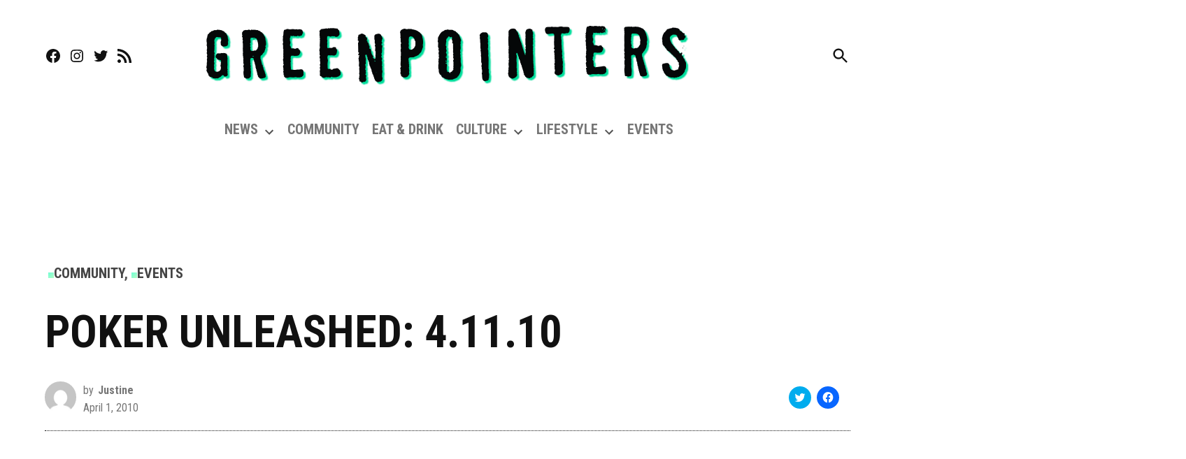

--- FILE ---
content_type: text/html; charset=utf-8
request_url: https://www.google.com/recaptcha/api2/aframe
body_size: 267
content:
<!DOCTYPE HTML><html><head><meta http-equiv="content-type" content="text/html; charset=UTF-8"></head><body><script nonce="Q1_bt7L2I5d2KXC6mxfd0g">/** Anti-fraud and anti-abuse applications only. See google.com/recaptcha */ try{var clients={'sodar':'https://pagead2.googlesyndication.com/pagead/sodar?'};window.addEventListener("message",function(a){try{if(a.source===window.parent){var b=JSON.parse(a.data);var c=clients[b['id']];if(c){var d=document.createElement('img');d.src=c+b['params']+'&rc='+(localStorage.getItem("rc::a")?sessionStorage.getItem("rc::b"):"");window.document.body.appendChild(d);sessionStorage.setItem("rc::e",parseInt(sessionStorage.getItem("rc::e")||0)+1);localStorage.setItem("rc::h",'1768893439394');}}}catch(b){}});window.parent.postMessage("_grecaptcha_ready", "*");}catch(b){}</script></body></html>

--- FILE ---
content_type: text/css
request_url: https://greenpointers.com/app/plugins/newspack-popups/dist/view.css?ver=1718730905
body_size: 1521
content:
.newspack-lightbox{align-items:center;display:flex;inset:0;justify-content:center;margin:0!important;max-width:100%!important;opacity:1;position:fixed;transition:opacity .5s ease-in-out;width:100%!important;z-index:99999}.newspack-lightbox.hidden{opacity:0;z-index:-1}.newspack-lightbox.hidden .newspack-popup-wrapper{transform:translateY(5rem)}@media only screen and (min-width:601px){.admin-bar .newspack-lightbox{padding-top:46px!important}}@media only screen and (min-width:783px){.admin-bar .newspack-lightbox{padding-top:32px!important}}.newspack-lightbox .newspack-lightbox-overlay{background:#000;border:0;border-radius:0;cursor:auto;height:100%;left:0;margin:0;padding:0;position:absolute;top:0;-webkit-user-select:none;-moz-user-select:none;-ms-user-select:none;user-select:none;width:100%;z-index:0}.newspack-lightbox .newspack-popup-wrapper{background:#fff;border:none;box-shadow:0 0 1em .5em rgba(0,0,0,.1);overflow-x:hidden;position:relative;transform:none;transition:transform .2s ease-in-out;z-index:1}.newspack-lightbox .newspack-popup__content-wrapper{background:transparent;margin:0 auto;max-width:784px;overflow:auto}.newspack-lightbox .newspack-popup__content{padding:16px}@media only screen and (min-width:600px){.newspack-lightbox .newspack-popup__content{padding:32px}}.newspack-lightbox .newspack-popup__featured-image{display:none;max-height:208px;overflow:hidden}@media only screen and (min-width:782px){.newspack-lightbox .newspack-popup__featured-image{align-items:center;display:flex;justify-content:center}}.newspack-lightbox .newspack-popup__featured-image img{height:auto;width:100%}.newspack-lightbox .newspack-popup__featured-image amp-img.amp-wp-enforced-sizes{-o-object-fit:cover;object-fit:cover}.newspack-lightbox .newspack-popup .wp-block-column>:first-child,.newspack-lightbox .newspack-popup__content>:first-child{margin-top:0}.newspack-lightbox .newspack-popup .wp-block-column>:last-child,.newspack-lightbox .newspack-popup__content>:last-child{margin-bottom:0}.newspack-lightbox.newspack-lightbox-no-border .newspack-popup-wrapper{background-color:transparent;box-shadow:none}.newspack-lightbox.newspack-lightbox-no-border .newspack-popup__content{padding-top:32px}.newspack-lightbox.newspack-lightbox-no-border .newspack-popup__content-wrapper{box-shadow:0 0 1em .5em rgba(0,0,0,.1);margin:32px}.newspack-lightbox.newspack-lightbox-no-border .newspack-lightbox__close{right:32px;top:32px}.newspack-lightbox.newspack-lightbox-large-border .newspack-popup__content{padding-top:56px}@media only screen and (min-width:600px){.newspack-lightbox.newspack-lightbox-large-border .newspack-popup__content{padding-top:32px}}@media only screen and (min-width:782px){.newspack-lightbox.newspack-lightbox-large-border .newspack-popup__content{padding:64px}}.newspack-lightbox.newspack-lightbox-large-border .newspack-lightbox__close{border-radius:3px;height:40px;margin:8px;padding:0;width:40px}@media only screen and (min-width:600px){.newspack-lightbox.newspack-lightbox-large-border .newspack-lightbox__close{height:30px;margin:2px;width:30px}}@media only screen and (min-width:782px){.newspack-lightbox.newspack-lightbox-large-border .newspack-lightbox__close{height:48px;margin:8px;width:48px}}.newspack-lightbox.newspack-lightbox-large-border .newspack-lightbox__close:active,.newspack-lightbox.newspack-lightbox-large-border .newspack-lightbox__close:focus,.newspack-lightbox.newspack-lightbox-large-border .newspack-lightbox__close:hover{background:#111;color:#fff;opacity:1}.newspack-lightbox.newspack-lightbox-large-border .newspack-lightbox__close:focus{outline:1.5px solid #111;outline-offset:2px}.newspack-lightbox .newspack-lightbox__close{align-items:center;background-color:transparent;border:none;border-radius:0;box-shadow:none;color:inherit;cursor:pointer;display:flex;font-size:inherit;height:36px;justify-content:center;margin:0;padding:6px;position:absolute;right:0;top:0;width:36px}.newspack-lightbox .newspack-lightbox__close svg{fill:currentcolor;flex:0 0 24px}.newspack-lightbox .newspack-lightbox__close:active,.newspack-lightbox .newspack-lightbox__close:hover{opacity:.6}.newspack-lightbox .newspack-lightbox__close:focus{outline:1.5px solid;outline-offset:-1px}@media only screen and (min-width:782px){.newspack-lightbox-featured-image .newspack-lightbox__close{background-color:rgba(0,0,0,.5);border-radius:3px;color:#fff;height:48px;margin:8px;width:48px}.newspack-lightbox-featured-image .newspack-lightbox__close:active,.newspack-lightbox-featured-image .newspack-lightbox__close:focus,.newspack-lightbox-featured-image .newspack-lightbox__close:hover{background-color:rgba(0,0,0,.95);opacity:1}.newspack-lightbox-featured-image .newspack-lightbox__close:focus{outline-offset:2px}}.newspack-lightbox.newspack-lightbox-placement-bottom_left .newspack-popup-wrapper,.newspack-lightbox.newspack-lightbox-placement-bottom_right .newspack-popup-wrapper,.newspack-lightbox.newspack-lightbox-placement-center .newspack-popup-wrapper,.newspack-lightbox.newspack-lightbox-placement-center_left .newspack-popup-wrapper,.newspack-lightbox.newspack-lightbox-placement-center_right .newspack-popup-wrapper,.newspack-lightbox.newspack-lightbox-placement-top_left .newspack-popup-wrapper,.newspack-lightbox.newspack-lightbox-placement-top_right .newspack-popup-wrapper{max-height:calc(100% - 16px);overflow-y:auto}.newspack-lightbox.newspack-lightbox-placement-bottom .newspack-popup-wrapper,.newspack-lightbox.newspack-lightbox-placement-top .newspack-popup-wrapper{max-height:100%;overflow-y:auto}.newspack-lightbox.newspack-lightbox-size-full-width .newspack-popup-wrapper,.newspack-lightbox.newspack-lightbox-size-large .newspack-popup-wrapper,.newspack-lightbox.newspack-lightbox-size-medium .newspack-popup-wrapper,.newspack-lightbox.newspack-lightbox-size-small .newspack-popup-wrapper,.newspack-lightbox.newspack-lightbox-size-x-small .newspack-popup-wrapper{min-width:calc(100% - 16px);width:calc(100% - 16px)}.newspack-lightbox.newspack-lightbox-size-full-width .newspack-popup__content-wrapper,.newspack-lightbox.newspack-lightbox-size-large .newspack-popup__content-wrapper,.newspack-lightbox.newspack-lightbox-size-medium .newspack-popup__content-wrapper,.newspack-lightbox.newspack-lightbox-size-small .newspack-popup__content-wrapper,.newspack-lightbox.newspack-lightbox-size-x-small .newspack-popup__content-wrapper{max-height:80vh;max-width:100%}@media only screen and (min-width:782px){.newspack-lightbox.newspack-lightbox-size-full-width .newspack-popup__content-wrapper,.newspack-lightbox.newspack-lightbox-size-large .newspack-popup__content-wrapper,.newspack-lightbox.newspack-lightbox-size-medium .newspack-popup__content-wrapper,.newspack-lightbox.newspack-lightbox-size-small .newspack-popup__content-wrapper,.newspack-lightbox.newspack-lightbox-size-x-small .newspack-popup__content-wrapper{max-height:calc(100vh - 32px)}}@media only screen and (min-width:396px){.newspack-lightbox.newspack-lightbox-size-x-small .newspack-popup-wrapper{min-width:380px;width:380px}}@media only screen and (min-width:560px){.newspack-lightbox.newspack-lightbox-size-small .newspack-popup-wrapper{min-width:544px;width:544px}}@media only screen and (min-width:800px){.newspack-lightbox.newspack-lightbox-size-medium .newspack-popup-wrapper{min-width:784px;width:784px}}@media only screen and (min-width:1280px){.newspack-lightbox.newspack-lightbox-size-large .newspack-popup-wrapper{min-width:1264px;width:1264px}}.newspack-lightbox.newspack-lightbox-size-full-width .newspack-popup-wrapper{min-width:100%;width:100%}.newspack-lightbox.newspack-lightbox-size-full-width .newspack-popup__content-wrapper{max-width:1264px}.newspack-lightbox.newspack-lightbox-placement-bottom{align-items:flex-end}.newspack-lightbox.newspack-lightbox-placement-top{align-items:flex-start}.newspack-lightbox.newspack-lightbox-placement-bottom_right{align-items:flex-end;justify-content:flex-end}.newspack-lightbox.newspack-lightbox-placement-bottom_left{align-items:flex-end;justify-content:flex-start}.newspack-lightbox.newspack-lightbox-placement-top_right{align-items:flex-start;justify-content:flex-end}.newspack-lightbox.newspack-lightbox-placement-top_left{align-items:flex-start;justify-content:flex-start}.newspack-lightbox.newspack-lightbox-placement-center_right{justify-content:flex-end}.newspack-lightbox.newspack-lightbox-placement-center_left{justify-content:flex-start}.newspack-lightbox.newspack-lightbox-no-overlay{pointer-events:none}.newspack-lightbox.newspack-lightbox-no-overlay .newspack-popup-wrapper{pointer-events:all}.entry-content .newspack-lightbox .newspack-popup__content-wrapper .alignfull,.entry-content .newspack-lightbox .newspack-popup__content-wrapper .alignwide{margin-left:0;margin-right:0;max-width:100%;padding-left:0;padding-right:0}@media only screen and (min-width:600px){.entry-content .newspack-lightbox .newspack-popup__content-wrapper .alignfull.wp-block-columns,.entry-content .newspack-lightbox .newspack-popup__content-wrapper .alignwide.wp-block-columns{margin-left:-16px;margin-right:-16px;max-width:calc(100% + 32px);width:calc(100% + 32px)}}.entry-content .newspack-lightbox .newspack-popup__content-wrapper .alignfull.wp-block-columns,.entry-content .newspack-lightbox .newspack-popup__content-wrapper .alignfull.wp-block-columns .wp-block-column,.entry-content .newspack-lightbox .newspack-popup__content-wrapper .alignwide.wp-block-columns,.entry-content .newspack-lightbox .newspack-popup__content-wrapper .alignwide.wp-block-columns .wp-block-column{padding-left:0;padding-right:0}@media only screen and (min-width:600px){.entry-content .newspack-lightbox .newspack-popup__content-wrapper .alignfull.wp-block-columns{margin-left:-16px;margin-right:-16px;max-width:calc(100% + 32px);width:calc(100% + 32px)}}.newspack-inline-popup{display:block;border:1px solid rgba(0,0,0,.2);clear:both;padding:.75em}.newspack-inline-popup.hidden{display:none}.newspack-inline-popup:focus{outline:none}.newspack-inline-popup.newspack-lightbox-no-border{border:none;padding:0}@media only screen and (min-width:600px){.newspack-inline-popup.newspack-lightbox-large-border{padding:1.5em}}.newspack-inactive-popup-status:before{background:#000;color:#fff;content:attr(data-popup-status);font-family:-apple-system,blinkmacsystemfont,Segoe UI,roboto,oxygen,ubuntu,cantarell,Fira Sans,Droid Sans,Helvetica Neue,sans-serif;font-size:.8em;font-weight:700;text-transform:uppercase;left:6px;line-height:1.5;padding:0 .25em;position:absolute;top:6px;z-index:1}.newspack-above-header-popup{display:block;clear:both}.newspack-above-header-popup:focus{outline:none}.newspack-above-header-popup.hidden{display:none}.entry-content{position:relative!important}.hide{display:none}.newspack-modal-checkout-open .newspack-lightbox,.newspack-signin .newspack-lightbox{display:none!important}.newspack-lightbox-placement-center .newspack-pattern.subscribe__style-1{margin:-1.5em -1.5em 0}.newspack-lightbox-placement-center .newspack-pattern.subscribe__style-1 p:empty{display:none}.newspack-lightbox-placement-center .newspack-pattern.subscribe__style-1 .wp-block-group__inner-container>*{margin-bottom:.75em}.newspack-lightbox-has-title.newspack-lightbox-placement-center .newspack-pattern.subscribe__style-1{margin-top:0}

--- FILE ---
content_type: application/javascript; charset=utf-8
request_url: https://greenpointers.com/app/plugins/gutenberg/build/patterns/index.min.js?ver=81ae86fbdcc8eb2fedd7
body_size: 6768
content:
(()=>{"use strict";var e={d:(t,n)=>{for(var r in n)e.o(n,r)&&!e.o(t,r)&&Object.defineProperty(t,r,{enumerable:!0,get:n[r]})},o:(e,t)=>Object.prototype.hasOwnProperty.call(e,t),r:e=>{"undefined"!=typeof Symbol&&Symbol.toStringTag&&Object.defineProperty(e,Symbol.toStringTag,{value:"Module"}),Object.defineProperty(e,"__esModule",{value:!0})}},t={};e.r(t),e.d(t,{privateApis:()=>K,store:()=>S});var n={};e.r(n),e.d(n,{convertSyncedPatternToStatic:()=>y,createPattern:()=>m,createPatternFromFile:()=>g,setEditingPattern:()=>h});var r={};e.r(r),e.d(r,{isEditingPattern:()=>f});const a=window.wp.data,s=(0,a.combineReducers)({isEditingPattern:function(e={},t){return"SET_EDITING_PATTERN"===t?.type?{...e,[t.clientId]:t.isEditing}:e}}),o=window.wp.blocks,i=window.wp.coreData,c=window.wp.blockEditor,l={theme:"pattern",user:"wp_block"},u="all-patterns",d={full:"fully",unsynced:"unsynced"},p={"core/paragraph":["content"],"core/heading":["content"],"core/button":["text","url","linkTarget","rel"],"core/image":["id","url","title","alt"]},_="core/pattern-overrides",m=(e,t,n,r)=>async({registry:a})=>{const s=t===d.unsynced?{wp_pattern_sync_status:t}:void 0,o={title:e,content:n,status:"publish",meta:s,wp_pattern_category:r};return await a.dispatch(i.store).saveEntityRecord("postType","wp_block",o)},g=(e,t)=>async({dispatch:n})=>{const r=await e.text();let a;try{a=JSON.parse(r)}catch(e){throw new Error("Invalid JSON file")}if("wp_block"!==a.__file||!a.title||!a.content||"string"!=typeof a.title||"string"!=typeof a.content||a.syncStatus&&"string"!=typeof a.syncStatus)throw new Error("Invalid pattern JSON file");return await n.createPattern(a.title,a.syncStatus,a.content,t)},y=e=>({registry:t})=>{const n=t.select(c.store).getBlock(e),r=n.attributes?.content,a=t.select(c.store).getBlocks(n.clientId);t.dispatch(c.store).replaceBlocks(n.clientId,function e(t){return t.map((t=>{let n=t.attributes.metadata;if(n&&(n={...n},delete n.id,delete n.bindings,r?.[n.name]))for(const[e,a]of Object.entries(r[n.name]))(0,o.getBlockType)(t.name)?.attributes[e]&&(t.attributes[e]=a);return(0,o.cloneBlock)(t,{metadata:n&&Object.keys(n).length>0?n:void 0},e(t.innerBlocks))}))}(a))};function h(e,t){return{type:"SET_EDITING_PATTERN",clientId:e,isEditing:t}}function f(e,t){return e.isEditingPattern[t]}const x=window.wp.privateApis,{lock:b,unlock:v}=(0,x.__dangerousOptInToUnstableAPIsOnlyForCoreModules)("I know using unstable features means my theme or plugin will inevitably break in the next version of WordPress.","@wordpress/patterns"),w={reducer:s},S=(0,a.createReduxStore)("core/patterns",{...w});(0,a.register)(S),v(S).registerPrivateActions(n),v(S).registerPrivateSelectors(r);const k=window.wp.components,C=window.wp.element,j=window.wp.i18n;function B(e){return Object.keys(p).includes(e.name)&&!!e.attributes.metadata?.name&&!!e.attributes.metadata?.bindings&&Object.values(e.attributes.metadata.bindings).some((e=>"core/pattern-overrides"===e.source))}const P=window.ReactJSXRuntime,{BlockQuickNavigation:T}=v(c.privateApis),E=window.wp.notices,I=window.wp.compose,D=window.wp.htmlEntities,N=e=>(0,D.decodeEntities)(e),R="wp_pattern_category";function O({categoryTerms:e,onChange:t,categoryMap:n}){const[r,a]=(0,C.useState)(""),s=(0,I.useDebounce)(a,500),o=(0,C.useMemo)((()=>Array.from(n.values()).map((e=>N(e.label))).filter((e=>""===r||e.toLowerCase().includes(r.toLowerCase()))).sort(((e,t)=>e.localeCompare(t)))),[r,n]);return(0,P.jsx)(k.FormTokenField,{className:"patterns-menu-items__convert-modal-categories",value:e,suggestions:o,onChange:function(e){const n=e.reduce(((e,t)=>(e.some((e=>e.toLowerCase()===t.toLowerCase()))||e.push(t),e)),[]);t(n)},onInputChange:s,label:(0,j.__)("Categories"),tokenizeOnBlur:!0,__experimentalExpandOnFocus:!0,__next40pxDefaultSize:!0,__nextHasNoMarginBottom:!0})}function M(){const{saveEntityRecord:e,invalidateResolution:t}=(0,a.useDispatch)(i.store),{corePatternCategories:n,userPatternCategories:r}=(0,a.useSelect)((e=>{const{getUserPatternCategories:t,getBlockPatternCategories:n}=e(i.store);return{corePatternCategories:n(),userPatternCategories:t()}}),[]),s=(0,C.useMemo)((()=>{const e=new Map;return r.forEach((t=>{e.set(t.label.toLowerCase(),{label:t.label,name:t.name,id:t.id})})),n.forEach((t=>{e.has(t.label.toLowerCase())||"query"===t.name||e.set(t.label.toLowerCase(),{label:t.label,name:t.name})})),e}),[r,n]);return{categoryMap:s,findOrCreateTerm:async function(n){try{const r=s.get(n.toLowerCase());if(r?.id)return r.id;const a=r?{name:r.label,slug:r.name}:{name:n},o=await e("taxonomy",R,a,{throwOnError:!0});return t("getUserPatternCategories"),o.id}catch(e){if("term_exists"!==e.code)throw e;return e.data.term_id}}}}function A({className:e="patterns-menu-items__convert-modal",modalTitle:t,...n}){const r=(0,a.useSelect)((e=>e(i.store).getPostType(l.user)?.labels?.add_new_item),[]);return(0,P.jsx)(k.Modal,{title:t||r,onRequestClose:n.onClose,overlayClassName:e,children:(0,P.jsx)(z,{...n})})}function z({confirmLabel:e=(0,j.__)("Add"),defaultCategories:t=[],content:n,onClose:r,onError:s,onSuccess:o,defaultSyncType:i=d.full,defaultTitle:c=""}){const[l,p]=(0,C.useState)(i),[_,m]=(0,C.useState)(t),[g,y]=(0,C.useState)(c),[h,f]=(0,C.useState)(!1),{createPattern:x}=v((0,a.useDispatch)(S)),{createErrorNotice:b}=(0,a.useDispatch)(E.store),{categoryMap:w,findOrCreateTerm:B}=M();return(0,P.jsx)("form",{onSubmit:e=>{e.preventDefault(),async function(e,t){if(g&&!h)try{f(!0);const r=await Promise.all(_.map((e=>B(e)))),a=await x(e,t,"function"==typeof n?n():n,r);o({pattern:a,categoryId:u})}catch(e){b(e.message,{type:"snackbar",id:"pattern-create"}),s?.()}finally{f(!1),m([]),y("")}}(g,l)},children:(0,P.jsxs)(k.__experimentalVStack,{spacing:"5",children:[(0,P.jsx)(k.TextControl,{label:(0,j.__)("Name"),value:g,onChange:y,placeholder:(0,j.__)("My pattern"),className:"patterns-create-modal__name-input",__nextHasNoMarginBottom:!0,__next40pxDefaultSize:!0}),(0,P.jsx)(O,{categoryTerms:_,onChange:m,categoryMap:w}),(0,P.jsx)(k.ToggleControl,{label:(0,j._x)("Synced","pattern (singular)"),help:(0,j.__)("Sync this pattern across multiple locations."),checked:l===d.full,onChange:()=>{p(l===d.full?d.unsynced:d.full)}}),(0,P.jsxs)(k.__experimentalHStack,{justify:"right",children:[(0,P.jsx)(k.Button,{__next40pxDefaultSize:!0,variant:"tertiary",onClick:()=>{r(),y("")},children:(0,j.__)("Cancel")}),(0,P.jsx)(k.Button,{__next40pxDefaultSize:!0,variant:"primary",type:"submit","aria-disabled":!g||h,isBusy:h,children:e})]})]})})}function L(e,t){return e.type!==l.user?t.core?.filter((t=>e.categories.includes(t.name))).map((e=>e.label)):t.user?.filter((t=>e.wp_pattern_category.includes(t.id))).map((e=>e.label))}function U({pattern:e,onSuccess:t}){const{createSuccessNotice:n}=(0,a.useDispatch)(E.store),r=(0,a.useSelect)((e=>{const{getUserPatternCategories:t,getBlockPatternCategories:n}=e(i.store);return{core:n(),user:t()}}));return e?{content:e.content,defaultCategories:L(e,r),defaultSyncType:e.type!==l.user?d.unsynced:e.wp_pattern_sync_status||d.full,defaultTitle:(0,j.sprintf)(/* translators: %s: Existing pattern title */ /* translators: %s: Existing pattern title */
(0,j.__)("%s (Copy)"),"string"==typeof e.title?e.title:e.title.raw),onSuccess:({pattern:e})=>{n((0,j.sprintf)(
// translators: %s: The new pattern's title e.g. 'Call to action (copy)'.
// translators: %s: The new pattern's title e.g. 'Call to action (copy)'.
(0,j.__)('"%s" duplicated.'),e.title.raw),{type:"snackbar",id:"patterns-create"}),t?.({pattern:e})}}:null}const V=window.wp.primitives,F=(0,P.jsx)(V.SVG,{xmlns:"http://www.w3.org/2000/svg",viewBox:"0 0 24 24",children:(0,P.jsx)(V.Path,{d:"M21.3 10.8l-5.6-5.6c-.7-.7-1.8-.7-2.5 0l-5.6 5.6c-.7.7-.7 1.8 0 2.5l5.6 5.6c.3.3.8.5 1.2.5s.9-.2 1.2-.5l5.6-5.6c.8-.7.8-1.9.1-2.5zm-1 1.4l-5.6 5.6c-.1.1-.3.1-.4 0l-5.6-5.6c-.1-.1-.1-.3 0-.4l5.6-5.6s.1-.1.2-.1.1 0 .2.1l5.6 5.6c.1.1.1.3 0 .4zm-16.6-.4L10 5.5l-1-1-6.3 6.3c-.7.7-.7 1.8 0 2.5L9 19.5l1.1-1.1-6.3-6.3c-.2 0-.2-.2-.1-.3z"})});function H({clientIds:e,rootClientId:t,closeBlockSettingsMenu:n}){const{createSuccessNotice:r}=(0,a.useDispatch)(E.store),{replaceBlocks:s}=(0,a.useDispatch)(c.store),{setEditingPattern:l}=v((0,a.useDispatch)(S)),[u,p]=(0,C.useState)(!1),_=(0,a.useSelect)((n=>{var r;const{canUser:a}=n(i.store),{getBlocksByClientId:s,canInsertBlockType:l,getBlockRootClientId:u}=n(c.store),d=t||(e.length>0?u(e[0]):void 0),p=null!==(r=s(e))&&void 0!==r?r:[];return!(1===p.length&&p[0]&&(0,o.isReusableBlock)(p[0])&&n(i.store).getEntityRecord("postType","wp_block",p[0].attributes.ref))&&l("core/block",d)&&p.every((e=>!!e&&e.isValid&&(0,o.hasBlockSupport)(e.name,"reusable",!0)))&&!!a("create","blocks")}),[e,t]),{getBlocksByClientId:m}=(0,a.useSelect)(c.store),g=(0,C.useCallback)((()=>(0,o.serialize)(m(e))),[m,e]);return _?(0,P.jsxs)(P.Fragment,{children:[(0,P.jsx)(k.MenuItem,{icon:F,onClick:()=>p(!0),"aria-expanded":u,"aria-haspopup":"dialog",children:(0,j.__)("Create pattern")}),u&&(0,P.jsx)(A,{content:g,onSuccess:t=>{(({pattern:t})=>{if(t.wp_pattern_sync_status!==d.unsynced){const r=(0,o.createBlock)("core/block",{ref:t.id});s(e,r),l(r.clientId,!0),n()}r(t.wp_pattern_sync_status===d.unsynced?(0,j.sprintf)(
// translators: %s: the name the user has given to the pattern.
// translators: %s: the name the user has given to the pattern.
(0,j.__)("Unsynced pattern created: %s"),t.title.raw):(0,j.sprintf)(
// translators: %s: the name the user has given to the pattern.
// translators: %s: the name the user has given to the pattern.
(0,j.__)("Synced pattern created: %s"),t.title.raw),{type:"snackbar",id:"convert-to-pattern-success"}),p(!1)})(t)},onError:()=>{p(!1)},onClose:()=>{p(!1)}})]}):null}const q=window.wp.url,G=function({clientId:e}){const{canRemove:t,isVisible:n,managePatternsUrl:r}=(0,a.useSelect)((t=>{const{getBlock:n,canRemoveBlock:r,getBlockCount:a}=t(c.store),{canUser:s}=t(i.store),l=n(e);return{canRemove:r(e),isVisible:!!l&&(0,o.isReusableBlock)(l)&&!!s("update","blocks",l.attributes.ref),innerBlockCount:a(e),managePatternsUrl:s("create","templates")?(0,q.addQueryArgs)("site-editor.php",{path:"/patterns"}):(0,q.addQueryArgs)("edit.php",{post_type:"wp_block"})}}),[e]),{convertSyncedPatternToStatic:s}=v((0,a.useDispatch)(S));return n?(0,P.jsxs)(P.Fragment,{children:[t&&(0,P.jsx)(k.MenuItem,{onClick:()=>s(e),children:(0,j.__)("Detach")}),(0,P.jsx)(k.MenuItem,{href:r,children:(0,j.__)("Manage patterns")})]}):null},Y=window.wp.a11y;function J({placeholder:e,initialName:t="",onClose:n,onSave:r}){const[a,s]=(0,C.useState)(t),o=(0,C.useId)(),i=!!a.trim();return(0,P.jsx)(k.Modal,{title:(0,j.__)("Enable overrides"),onRequestClose:n,focusOnMount:"firstContentElement",aria:{describedby:o},size:"small",children:(0,P.jsx)("form",{onSubmit:e=>{e.preventDefault(),i&&(()=>{if(a!==t){const e=(0,j.sprintf)(/* translators: %s: new name/label for the block */ /* translators: %s: new name/label for the block */
(0,j.__)('Block name changed to: "%s".'),a);(0,Y.speak)(e,"assertive")}r(a),n()})()},children:(0,P.jsxs)(k.__experimentalVStack,{spacing:"6",children:[(0,P.jsx)(k.__experimentalText,{id:o,children:(0,j.__)("Overrides are changes you make to a block within a synced pattern instance. Use overrides to customize a synced pattern instance to suit its new context. Name this block to specify an override.")}),(0,P.jsx)(k.TextControl,{__nextHasNoMarginBottom:!0,__next40pxDefaultSize:!0,value:a,label:(0,j.__)("Name"),help:(0,j.__)('For example, if you are creating a recipe pattern, you use "Recipe Title", "Recipe Description", etc.'),placeholder:e,onChange:s}),(0,P.jsxs)(k.__experimentalHStack,{justify:"right",children:[(0,P.jsx)(k.Button,{__next40pxDefaultSize:!0,variant:"tertiary",onClick:n,children:(0,j.__)("Cancel")}),(0,P.jsx)(k.Button,{__next40pxDefaultSize:!0,"aria-disabled":!i,variant:"primary",type:"submit",children:(0,j.__)("Enable")})]})]})})})}function Q({onClose:e,onSave:t}){const n=(0,C.useId)();return(0,P.jsx)(k.Modal,{title:(0,j.__)("Disable overrides"),onRequestClose:e,aria:{describedby:n},size:"small",children:(0,P.jsx)("form",{onSubmit:n=>{n.preventDefault(),t(),e()},children:(0,P.jsxs)(k.__experimentalVStack,{spacing:"6",children:[(0,P.jsx)(k.__experimentalText,{id:n,children:(0,j.__)("Are you sure you want to disable overrides? Disabling overrides will revert all applied overrides for this block throughout instances of this pattern.")}),(0,P.jsxs)(k.__experimentalHStack,{justify:"right",children:[(0,P.jsx)(k.Button,{__next40pxDefaultSize:!0,variant:"tertiary",onClick:e,children:(0,j.__)("Cancel")}),(0,P.jsx)(k.Button,{__next40pxDefaultSize:!0,variant:"primary",type:"submit",children:(0,j.__)("Disable")})]})]})})})}const Z="content",$=(0,P.jsx)(V.SVG,{xmlns:"http://www.w3.org/2000/svg",viewBox:"0 0 24 24",children:(0,P.jsx)(V.Path,{fillRule:"evenodd",clipRule:"evenodd",d:"M5 4.5h11a.5.5 0 0 1 .5.5v11a.5.5 0 0 1-.5.5H5a.5.5 0 0 1-.5-.5V5a.5.5 0 0 1 .5-.5ZM3 5a2 2 0 0 1 2-2h11a2 2 0 0 1 2 2v11a2 2 0 0 1-2 2H5a2 2 0 0 1-2-2V5Zm17 3v10.75c0 .69-.56 1.25-1.25 1.25H6v1.5h12.75a2.75 2.75 0 0 0 2.75-2.75V8H20Z"})}),{useBlockDisplayTitle:W}=v(c.privateApis);function X({clientIds:e}){const t=1===e.length,{icon:n,firstBlockName:r}=(0,a.useSelect)((n=>{const{getBlockAttributes:r,getBlockNamesByClientId:a}=n(c.store),{getBlockType:s,getActiveBlockVariation:i}=n(o.store),l=a(e),u=l[0],d=s(u);let p;if(t){const t=i(u,r(e[0]));p=t?.icon||d.icon}else p=1===new Set(l).size?d.icon:$;return{icon:p,firstBlockName:r(e[0]).metadata.name}}),[e,t]),s=W({clientId:e[0],maximumLength:35}),i=t?(0,j.sprintf)(/* translators: %1s: The block type's name; %2s: The block's user-provided name (the same as the override name). */ /* translators: %1s: The block type's name; %2s: The block's user-provided name (the same as the override name). */
(0,j.__)('This %1$s is editable using the "%2$s" override.'),s.toLowerCase(),r):(0,j.__)("These blocks are editable using overrides."),l=(0,C.useId)();return(0,P.jsx)(k.ToolbarItem,{children:e=>(0,P.jsx)(k.DropdownMenu,{className:"patterns-pattern-overrides-toolbar-indicator",label:s,popoverProps:{placement:"bottom-start",className:"patterns-pattern-overrides-toolbar-indicator__popover"},icon:(0,P.jsx)(P.Fragment,{children:(0,P.jsx)(c.BlockIcon,{icon:n,className:"patterns-pattern-overrides-toolbar-indicator-icon",showColors:!0})}),toggleProps:{describedBy:i,...e},menuProps:{orientation:"both","aria-describedby":l},children:()=>(0,P.jsx)(k.__experimentalText,{id:l,children:i})})})}const K={};b(K,{OverridesPanel:function(){const e=(0,a.useSelect)((e=>e(c.store).getClientIdsWithDescendants()),[]),{getBlock:t}=(0,a.useSelect)(c.store),n=(0,C.useMemo)((()=>e.filter((e=>B(t(e))))),[e,t]);return n?.length?(0,P.jsx)(k.PanelBody,{title:(0,j.__)("Overrides"),children:(0,P.jsx)(T,{clientIds:n})}):null},CreatePatternModal:A,CreatePatternModalContents:z,DuplicatePatternModal:function({pattern:e,onClose:t,onSuccess:n}){const r=U({pattern:e,onSuccess:n});return e?(0,P.jsx)(A,{modalTitle:(0,j.__)("Duplicate pattern"),confirmLabel:(0,j.__)("Duplicate"),onClose:t,onError:t,...r}):null},isOverridableBlock:B,hasOverridableBlocks:function e(t){return t.some((t=>!!B(t)||e(t.innerBlocks)))},useDuplicatePatternProps:U,RenamePatternModal:function({onClose:e,onError:t,onSuccess:n,pattern:r,...s}){const o=(0,D.decodeEntities)(r.title),[c,l]=(0,C.useState)(o),[u,d]=(0,C.useState)(!1),{editEntityRecord:p,__experimentalSaveSpecifiedEntityEdits:_}=(0,a.useDispatch)(i.store),{createSuccessNotice:m,createErrorNotice:g}=(0,a.useDispatch)(E.store);return(0,P.jsx)(k.Modal,{title:(0,j.__)("Rename"),...s,onRequestClose:e,children:(0,P.jsx)("form",{onSubmit:async a=>{if(a.preventDefault(),c&&c!==r.title&&!u)try{await p("postType",r.type,r.id,{title:c}),d(!0),l(""),e?.();const t=await _("postType",r.type,r.id,["title"],{throwOnError:!0});n?.(t),m((0,j.__)("Pattern renamed"),{type:"snackbar",id:"pattern-update"})}catch(e){t?.();const n=e.message&&"unknown_error"!==e.code?e.message:(0,j.__)("An error occurred while renaming the pattern.");g(n,{type:"snackbar",id:"pattern-update"})}finally{d(!1),l("")}},children:(0,P.jsxs)(k.__experimentalVStack,{spacing:"5",children:[(0,P.jsx)(k.TextControl,{__nextHasNoMarginBottom:!0,__next40pxDefaultSize:!0,label:(0,j.__)("Name"),value:c,onChange:l,required:!0}),(0,P.jsxs)(k.__experimentalHStack,{justify:"right",children:[(0,P.jsx)(k.Button,{__next40pxDefaultSize:!0,variant:"tertiary",onClick:()=>{e?.(),l("")},children:(0,j.__)("Cancel")}),(0,P.jsx)(k.Button,{__next40pxDefaultSize:!0,variant:"primary",type:"submit",children:(0,j.__)("Save")})]})]})})})},PatternsMenuItems:function({rootClientId:e}){return(0,P.jsx)(c.BlockSettingsMenuControls,{children:({selectedClientIds:t,onClose:n})=>(0,P.jsxs)(P.Fragment,{children:[(0,P.jsx)(H,{clientIds:t,rootClientId:e,closeBlockSettingsMenu:n}),1===t.length&&(0,P.jsx)(G,{clientId:t[0]})]})})},RenamePatternCategoryModal:function({category:e,existingCategories:t,onClose:n,onError:r,onSuccess:s,...o}){const c=(0,C.useId)(),l=(0,C.useRef)(),[u,d]=(0,C.useState)((0,D.decodeEntities)(e.name)),[p,_]=(0,C.useState)(!1),[m,g]=(0,C.useState)(!1),y=m?`patterns-rename-pattern-category-modal__validation-message-${c}`:void 0,{saveEntityRecord:h,invalidateResolution:f}=(0,a.useDispatch)(i.store),{createErrorNotice:x,createSuccessNotice:b}=(0,a.useDispatch)(E.store),v=()=>{n(),d("")};return(0,P.jsx)(k.Modal,{title:(0,j.__)("Rename"),onRequestClose:v,...o,children:(0,P.jsx)("form",{onSubmit:async a=>{if(a.preventDefault(),!p){if(!u||u===e.name){const e=(0,j.__)("Please enter a new name for this category.");return(0,Y.speak)(e,"assertive"),g(e),void l.current?.focus()}if(t.patternCategories.find((t=>t.id!==e.id&&t.label.toLowerCase()===u.toLowerCase()))){const e=(0,j.__)("This category already exists. Please use a different name.");return(0,Y.speak)(e,"assertive"),g(e),void l.current?.focus()}try{_(!0);const t=await h("taxonomy",R,{id:e.id,slug:e.slug,name:u});f("getUserPatternCategories"),s?.(t),n(),b((0,j.__)("Pattern category renamed."),{type:"snackbar",id:"pattern-category-update"})}catch(e){r?.(),x(e.message,{type:"snackbar",id:"pattern-category-update"})}finally{_(!1),d("")}}},children:(0,P.jsxs)(k.__experimentalVStack,{spacing:"5",children:[(0,P.jsxs)(k.__experimentalVStack,{spacing:"2",children:[(0,P.jsx)(k.TextControl,{ref:l,__nextHasNoMarginBottom:!0,__next40pxDefaultSize:!0,label:(0,j.__)("Name"),value:u,onChange:e=>{m&&g(void 0),d(e)},"aria-describedby":y,required:!0}),m&&(0,P.jsx)("span",{className:"patterns-rename-pattern-category-modal__validation-message",id:y,children:m})]}),(0,P.jsxs)(k.__experimentalHStack,{justify:"right",children:[(0,P.jsx)(k.Button,{__next40pxDefaultSize:!0,variant:"tertiary",onClick:v,children:(0,j.__)("Cancel")}),(0,P.jsx)(k.Button,{__next40pxDefaultSize:!0,variant:"primary",type:"submit","aria-disabled":!u||u===e.name||p,isBusy:p,children:(0,j.__)("Save")})]})]})})})},PatternOverridesControls:function({attributes:e,setAttributes:t}){const n=(0,C.useId)(),[r,a]=(0,C.useState)(!1),[s,o]=(0,C.useState)(!1),i=!!e.metadata?.name,l=e.metadata?.bindings?.__default,u=i&&l?.source===_;function d(n,r){const a=e?.metadata?.bindings,s=n?(o=a,{...o,__default:{source:_}}):function(e){let t={...e};return delete t.__default,Object.keys(t).length||(t=void 0),t}(a);var o;const i={...e.metadata,bindings:s};r&&(i.name=r),t({metadata:i})}return l?.source&&l.source!==_?null:(0,P.jsxs)(P.Fragment,{children:[(0,P.jsx)(c.InspectorControls,{group:"advanced",children:(0,P.jsx)(k.BaseControl,{id:n,label:(0,j.__)("Overrides"),help:(0,j.__)("Allow changes to this block throughout instances of this pattern."),children:(0,P.jsx)(k.Button,{__next40pxDefaultSize:!0,className:"pattern-overrides-control__allow-overrides-button",variant:"secondary","aria-haspopup":"dialog",onClick:()=>{u?o(!0):a(!0)},children:u?(0,j.__)("Disable overrides"):(0,j.__)("Enable overrides")})})}),r&&(0,P.jsx)(J,{initialName:e.metadata?.name,onClose:()=>a(!1),onSave:e=>{d(!0,e)}}),s&&(0,P.jsx)(Q,{onClose:()=>o(!1),onSave:()=>d(!1)})]})},ResetOverridesControl:function(e){const t=e.attributes.metadata?.name,n=(0,a.useRegistry)(),r=(0,a.useSelect)((n=>{if(!t)return;const{getBlockAttributes:r,getBlockParentsByBlockName:a}=n(c.store),[s]=a(e.clientId,"core/block",!0);if(!s)return;const o=r(s)[Z];return o?o.hasOwnProperty(t):void 0}),[e.clientId,t]);return(0,P.jsx)(c.BlockControls,{group:"other",children:(0,P.jsx)(k.ToolbarGroup,{children:(0,P.jsx)(k.ToolbarButton,{onClick:function(){const{getBlockAttributes:r,getBlockParentsByBlockName:a}=n.select(c.store),[s]=a(e.clientId,"core/block",!0);if(!s)return;const o=r(s)[Z];if(!o.hasOwnProperty(t))return;const{updateBlockAttributes:i,__unstableMarkLastChangeAsPersistent:l}=n.dispatch(c.store);l();let u={...o};delete u[t],Object.keys(u).length||(u=void 0),i(s,{[Z]:u})},disabled:!r,__experimentalIsFocusable:!0,children:(0,j.__)("Reset")})})})},PatternOverridesBlockControls:function(){const{clientIds:e,hasPatternOverrides:t,hasParentPattern:n}=(0,a.useSelect)((e=>{const{getBlockAttributes:t,getSelectedBlockClientIds:n,getBlockParentsByBlockName:r}=e(c.store),a=n(),s=a.every((e=>{var n;return Object.values(null!==(n=t(e)?.metadata?.bindings)&&void 0!==n?n:{}).some((e=>e?.source===_))})),o=a.every((e=>r(e,"core/block",!0).length>0));return{clientIds:a,hasPatternOverrides:s,hasParentPattern:o}}),[]);return t&&n?(0,P.jsx)(c.BlockControls,{group:"parent",children:(0,P.jsx)(X,{clientIds:e})}):null},useAddPatternCategory:M,PATTERN_TYPES:l,PATTERN_DEFAULT_CATEGORY:u,PATTERN_USER_CATEGORY:"my-patterns",EXCLUDED_PATTERN_SOURCES:["core","pattern-directory/core","pattern-directory/featured"],PATTERN_SYNC_TYPES:d,PARTIAL_SYNCING_SUPPORTED_BLOCKS:p}),(window.wp=window.wp||{}).patterns=t})();
//# sourceMappingURL=index.min.js.map

--- FILE ---
content_type: application/javascript; charset=utf-8
request_url: https://fundingchoicesmessages.google.com/f/AGSKWxWeSeU2z2MJX5q8Y1sd3gXFdvOQ-AWbKmb1sRu5vpXwrZkbGiKJGuGUa6bXihXV278bFwGKXXoxXO6r9Cer3TpNKP55mb8uH8028N4nMo5azH9hxOeHUKTV01wzQKbm2MJ0YvPkV1ks_s4yVqRnSUhjZq-x0YfKb3VeC6d0W47JGdJNK0gHmUWJ9r5K/__500x440./files/ads-=728x90_=%22/ad_campaign%22])/dartfunctions.
body_size: -1289
content:
window['a9daf72e-b754-4c43-b306-e6a47a8840a0'] = true;